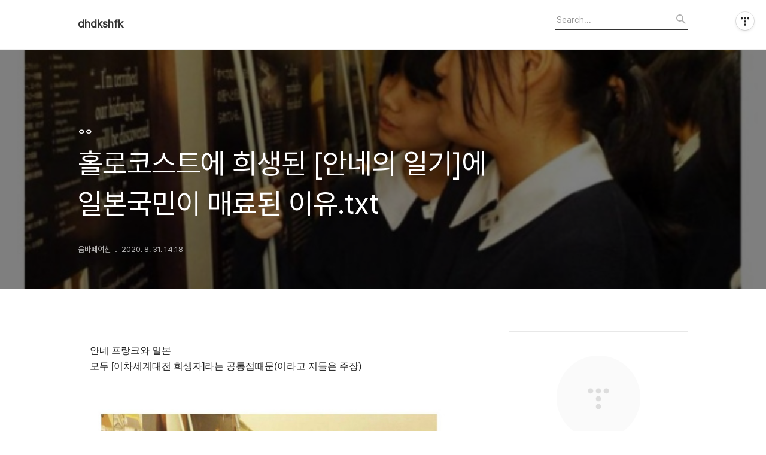

--- FILE ---
content_type: text/html;charset=UTF-8
request_url: https://sportiman.tistory.com/4159?category=994673
body_size: 69355
content:
<!DOCTYPE html>
<html lang="ko">

                                                                                <head>
                <script type="text/javascript">if (!window.T) { window.T = {} }
window.T.config = {"TOP_SSL_URL":"https://www.tistory.com","PREVIEW":false,"ROLE":"guest","PREV_PAGE":"","NEXT_PAGE":"","BLOG":{"id":5448323,"name":"sportiman","title":"dhdkshfk","isDormancy":false,"nickName":"음바페여친","status":"open","profileStatus":"normal"},"NEED_COMMENT_LOGIN":true,"COMMENT_LOGIN_CONFIRM_MESSAGE":"이 블로그는 로그인한 사용자에게만 댓글 작성을 허용했습니다. 지금 로그인하시겠습니까?","LOGIN_URL":"https://www.tistory.com/auth/login/?redirectUrl=https://sportiman.tistory.com/4159","DEFAULT_URL":"https://sportiman.tistory.com","USER":{"name":null,"homepage":null,"id":0,"profileImage":null},"SUBSCRIPTION":{"status":"none","isConnected":false,"isPending":false,"isWait":false,"isProcessing":false,"isNone":true},"IS_LOGIN":false,"HAS_BLOG":false,"IS_SUPPORT":false,"IS_SCRAPABLE":false,"TOP_URL":"http://www.tistory.com","JOIN_URL":"https://www.tistory.com/member/join","PHASE":"prod","ROLE_GROUP":"visitor"};
window.T.entryInfo = {"entryId":4159,"isAuthor":false,"categoryId":994673,"categoryLabel":"ㅇㅇ"};
window.appInfo = {"domain":"tistory.com","topUrl":"https://www.tistory.com","loginUrl":"https://www.tistory.com/auth/login","logoutUrl":"https://www.tistory.com/auth/logout"};
window.initData = {};

window.TistoryBlog = {
    basePath: "",
    url: "https://sportiman.tistory.com",
    tistoryUrl: "https://sportiman.tistory.com",
    manageUrl: "https://sportiman.tistory.com/manage",
    token: "OjWCC7k772Kjh1J+loy9Kuy/IwfxXfB+JO4MEktigEJxyVziXXssPo1Yw8PhQMUE"
};
var servicePath = "";
var blogURL = "";</script>

                
                
                
                        <!-- BusinessLicenseInfo - START -->
        
            <link href="https://tistory1.daumcdn.net/tistory_admin/userblog/userblog-7c7a62cfef2026f12ec313f0ebcc6daafb4361d7/static/plugin/BusinessLicenseInfo/style.css" rel="stylesheet" type="text/css"/>

            <script>function switchFold(entryId) {
    var businessLayer = document.getElementById("businessInfoLayer_" + entryId);

    if (businessLayer) {
        if (businessLayer.className.indexOf("unfold_license") > 0) {
            businessLayer.className = "business_license_layer";
        } else {
            businessLayer.className = "business_license_layer unfold_license";
        }
    }
}
</script>

        
        <!-- BusinessLicenseInfo - END -->
        <!-- DaumShow - START -->
        <style type="text/css">#daumSearchBox {
    height: 21px;
    background-image: url(//i1.daumcdn.net/imgsrc.search/search_all/show/tistory/plugin/bg_search2_2.gif);
    margin: 5px auto;
    padding: 0;
}

#daumSearchBox input {
    background: none;
    margin: 0;
    padding: 0;
    border: 0;
}

#daumSearchBox #daumLogo {
    width: 34px;
    height: 21px;
    float: left;
    margin-right: 5px;
    background-image: url(//i1.daumcdn.net/img-media/tistory/img/bg_search1_2_2010ci.gif);
}

#daumSearchBox #show_q {
    background-color: transparent;
    border: none;
    font: 12px Gulim, Sans-serif;
    color: #555;
    margin-top: 4px;
    margin-right: 15px;
    float: left;
}

#daumSearchBox #show_btn {
    background-image: url(//i1.daumcdn.net/imgsrc.search/search_all/show/tistory/plugin/bt_search_2.gif);
    width: 37px;
    height: 21px;
    float: left;
    margin: 0;
    cursor: pointer;
    text-indent: -1000em;
}
</style>

        <!-- DaumShow - END -->

<!-- System - START -->

<!-- System - END -->

        <!-- TistoryProfileLayer - START -->
        <link href="https://tistory1.daumcdn.net/tistory_admin/userblog/userblog-7c7a62cfef2026f12ec313f0ebcc6daafb4361d7/static/plugin/TistoryProfileLayer/style.css" rel="stylesheet" type="text/css"/>
<script type="text/javascript" src="https://tistory1.daumcdn.net/tistory_admin/userblog/userblog-7c7a62cfef2026f12ec313f0ebcc6daafb4361d7/static/plugin/TistoryProfileLayer/script.js"></script>

        <!-- TistoryProfileLayer - END -->

                
                <meta http-equiv="X-UA-Compatible" content="IE=Edge">
<meta name="format-detection" content="telephone=no">
<script src="//t1.daumcdn.net/tistory_admin/lib/jquery/jquery-3.5.1.min.js" integrity="sha256-9/aliU8dGd2tb6OSsuzixeV4y/faTqgFtohetphbbj0=" crossorigin="anonymous"></script>
<script type="text/javascript" src="//t1.daumcdn.net/tiara/js/v1/tiara-1.2.0.min.js"></script><meta name="referrer" content="always"/>
<meta name="google-adsense-platform-account" content="ca-host-pub-9691043933427338"/>
<meta name="google-adsense-platform-domain" content="tistory.com"/>
<meta name="description" content="안네 프랑크와 일본 모두 [이차세계대전 희생자]라는 공통점때문(이라고 지들은 주장) 암스테르담의 안네프랑크하우스를 찾은 일본학생들 안네프랑크하우스에 이스라엘 관광객보다 연간 오천명정도 많이 찾는것이 일본 관광객 국가별 순위론 13위를 차지함 그런데 이 기념관이 일본에도 있음 홀로코스트 기념관이나 교육센터 등에 수많은 일본인들이 찾아와 그들을 기리고 '같은 역사적 아픔을 가진' 일본을 기림 원폭투하지에서 불과 50마일(80키로정도) 떨어진 곳에 위치한 일본에 있는 안나 프랑크 센터 네덜란드에 있는 Anne Frank House를 실물 그대로 옮김 세계에서 유일한 닛뽄 WWW 안네를 추모하면서 꼭 붙는게 일본 원폭 피해의 아픔 구글 검색하면 수없이 쏟아져 나오는 안네프랑크 관련 창작물 지금까지도 영화나 만화.."/>
<meta property="og:type" content="article"/>
<meta property="og:url" content="https://sportiman.tistory.com/4159"/>
<meta property="og.article.author" content="음바페여친"/>
<meta property="og:site_name" content="dhdkshfk"/>
<meta property="og:title" content="홀로코스트에 희생된 [안네의 일기]에 일본국민이 매료된 이유.txt"/>
<meta name="by" content="음바페여친"/>
<meta property="og:description" content="안네 프랑크와 일본 모두 [이차세계대전 희생자]라는 공통점때문(이라고 지들은 주장) 암스테르담의 안네프랑크하우스를 찾은 일본학생들 안네프랑크하우스에 이스라엘 관광객보다 연간 오천명정도 많이 찾는것이 일본 관광객 국가별 순위론 13위를 차지함 그런데 이 기념관이 일본에도 있음 홀로코스트 기념관이나 교육센터 등에 수많은 일본인들이 찾아와 그들을 기리고 '같은 역사적 아픔을 가진' 일본을 기림 원폭투하지에서 불과 50마일(80키로정도) 떨어진 곳에 위치한 일본에 있는 안나 프랑크 센터 네덜란드에 있는 Anne Frank House를 실물 그대로 옮김 세계에서 유일한 닛뽄 WWW 안네를 추모하면서 꼭 붙는게 일본 원폭 피해의 아픔 구글 검색하면 수없이 쏟아져 나오는 안네프랑크 관련 창작물 지금까지도 영화나 만화.."/>
<meta property="og:image" content="https://img1.daumcdn.net/thumb/R800x0/?scode=mtistory2&fname=https%3A%2F%2Fblog.kakaocdn.net%2Fdna%2FbD8Ow7%2FbtqHGUYb3NK%2FAAAAAAAAAAAAAAAAAAAAAA9jpWkFe-Vcf8Sd5d39ZYG7eDnhuVlSCua2BGYkW53Y%2Fimg.jpg%3Fcredential%3DyqXZFxpELC7KVnFOS48ylbz2pIh7yKj8%26expires%3D1769871599%26allow_ip%3D%26allow_referer%3D%26signature%3DmMXrpv7AbSJwuYAML0SGMcSbvNU%253D"/>
<meta name="twitter:card" content="summary_large_image"/>
<meta name="twitter:site" content="@TISTORY"/>
<meta name="twitter:title" content="홀로코스트에 희생된 [안네의 일기]에 일본국민이 매료된 이유.txt"/>
<meta name="twitter:description" content="안네 프랑크와 일본 모두 [이차세계대전 희생자]라는 공통점때문(이라고 지들은 주장) 암스테르담의 안네프랑크하우스를 찾은 일본학생들 안네프랑크하우스에 이스라엘 관광객보다 연간 오천명정도 많이 찾는것이 일본 관광객 국가별 순위론 13위를 차지함 그런데 이 기념관이 일본에도 있음 홀로코스트 기념관이나 교육센터 등에 수많은 일본인들이 찾아와 그들을 기리고 '같은 역사적 아픔을 가진' 일본을 기림 원폭투하지에서 불과 50마일(80키로정도) 떨어진 곳에 위치한 일본에 있는 안나 프랑크 센터 네덜란드에 있는 Anne Frank House를 실물 그대로 옮김 세계에서 유일한 닛뽄 WWW 안네를 추모하면서 꼭 붙는게 일본 원폭 피해의 아픔 구글 검색하면 수없이 쏟아져 나오는 안네프랑크 관련 창작물 지금까지도 영화나 만화.."/>
<meta property="twitter:image" content="https://img1.daumcdn.net/thumb/R800x0/?scode=mtistory2&fname=https%3A%2F%2Fblog.kakaocdn.net%2Fdna%2FbD8Ow7%2FbtqHGUYb3NK%2FAAAAAAAAAAAAAAAAAAAAAA9jpWkFe-Vcf8Sd5d39ZYG7eDnhuVlSCua2BGYkW53Y%2Fimg.jpg%3Fcredential%3DyqXZFxpELC7KVnFOS48ylbz2pIh7yKj8%26expires%3D1769871599%26allow_ip%3D%26allow_referer%3D%26signature%3DmMXrpv7AbSJwuYAML0SGMcSbvNU%253D"/>
<meta content="https://sportiman.tistory.com/4159" property="dg:plink" content="https://sportiman.tistory.com/4159"/>
<meta name="plink"/>
<meta name="title" content="홀로코스트에 희생된 [안네의 일기]에 일본국민이 매료된 이유.txt"/>
<meta name="article:media_name" content="dhdkshfk"/>
<meta property="article:mobile_url" content="https://sportiman.tistory.com/m/4159"/>
<meta property="article:pc_url" content="https://sportiman.tistory.com/4159"/>
<meta property="article:mobile_view_url" content="https://sportiman.tistory.com/m/4159"/>
<meta property="article:pc_view_url" content="https://sportiman.tistory.com/4159"/>
<meta property="article:talk_channel_view_url" content="https://sportiman.tistory.com/m/4159"/>
<meta property="article:pc_service_home" content="https://www.tistory.com"/>
<meta property="article:mobile_service_home" content="https://www.tistory.com/m"/>
<meta property="article:txid" content="5448323_4159"/>
<meta property="article:published_time" content="2020-08-31T14:18:17+09:00"/>
<meta property="og:regDate" content="20200831021817"/>
<meta property="article:modified_time" content="2020-08-31T14:18:17+09:00"/>
<script type="module" src="https://tistory1.daumcdn.net/tistory_admin/userblog/userblog-7c7a62cfef2026f12ec313f0ebcc6daafb4361d7/static/pc/dist/index.js" defer=""></script>
<script type="text/javascript" src="https://tistory1.daumcdn.net/tistory_admin/userblog/userblog-7c7a62cfef2026f12ec313f0ebcc6daafb4361d7/static/pc/dist/index-legacy.js" defer="" nomodule="true"></script>
<script type="text/javascript" src="https://tistory1.daumcdn.net/tistory_admin/userblog/userblog-7c7a62cfef2026f12ec313f0ebcc6daafb4361d7/static/pc/dist/polyfills-legacy.js" defer="" nomodule="true"></script>
<link rel="icon" sizes="any" href="https://t1.daumcdn.net/tistory_admin/favicon/tistory_favicon_32x32.ico"/>
<link rel="icon" type="image/svg+xml" href="https://t1.daumcdn.net/tistory_admin/top_v2/bi-tistory-favicon.svg"/>
<link rel="apple-touch-icon" href="https://t1.daumcdn.net/tistory_admin/top_v2/tistory-apple-touch-favicon.png"/>
<link rel="stylesheet" type="text/css" href="https://t1.daumcdn.net/tistory_admin/www/style/font.css"/>
<link rel="stylesheet" type="text/css" href="https://tistory1.daumcdn.net/tistory_admin/userblog/userblog-7c7a62cfef2026f12ec313f0ebcc6daafb4361d7/static/style/content.css"/>
<link rel="stylesheet" type="text/css" href="https://tistory1.daumcdn.net/tistory_admin/userblog/userblog-7c7a62cfef2026f12ec313f0ebcc6daafb4361d7/static/pc/dist/index.css"/>
<link rel="stylesheet" type="text/css" href="https://tistory1.daumcdn.net/tistory_admin/userblog/userblog-7c7a62cfef2026f12ec313f0ebcc6daafb4361d7/static/style/uselessPMargin.css"/>
<script type="text/javascript">(function() {
    var tjQuery = jQuery.noConflict(true);
    window.tjQuery = tjQuery;
    window.orgjQuery = window.jQuery; window.jQuery = tjQuery;
    window.jQuery = window.orgjQuery; delete window.orgjQuery;
})()</script>
<script type="text/javascript" src="https://tistory1.daumcdn.net/tistory_admin/userblog/userblog-7c7a62cfef2026f12ec313f0ebcc6daafb4361d7/static/script/base.js"></script>
<script type="text/javascript" src="//developers.kakao.com/sdk/js/kakao.min.js"></script>

                
  <title>홀로코스트에 희생된 [안네의 일기]에 일본국민이 매료된 이유.txt</title>
  <meta name="title" content="홀로코스트에 희생된 [안네의 일기]에 일본국민이 매료된 이유.txt :: dhdkshfk" />
  <meta charset="utf-8" />
  <meta name="viewport" content="width=device-width, height=device-height, initial-scale=1, minimum-scale=1.0, maximum-scale=1.0" />
  <meta http-equiv="X-UA-Compatible" content="IE=edge, chrome=1" />
  <link rel="alternate" type="application/rss+xml" title="dhdkshfk" href="https://sportiman.tistory.com/rss" />
  <link rel="stylesheet" href="//cdn.jsdelivr.net/npm/xeicon@2.3.3/xeicon.min.css">
  <link rel="stylesheet" href="https://tistory1.daumcdn.net/tistory/0/Odyssey/style.css" />
  <script src="//t1.daumcdn.net/tistory_admin/lib/jquery/jquery-1.12.4.min.js"></script>
  <script src="//t1.daumcdn.net/tistory_admin/assets/skin/common/vh-check.min.js"></script>
  <script src="https://tistory1.daumcdn.net/tistory/0/Odyssey/images/common.js" defer></script>
  <script> (function () { var test = vhCheck();}()); </script>

                
                
                <style type="text/css">.another_category {
    border: 1px solid #E5E5E5;
    padding: 10px 10px 5px;
    margin: 10px 0;
    clear: both;
}

.another_category h4 {
    font-size: 12px !important;
    margin: 0 !important;
    border-bottom: 1px solid #E5E5E5 !important;
    padding: 2px 0 6px !important;
}

.another_category h4 a {
    font-weight: bold !important;
}

.another_category table {
    table-layout: fixed;
    border-collapse: collapse;
    width: 100% !important;
    margin-top: 10px !important;
}

* html .another_category table {
    width: auto !important;
}

*:first-child + html .another_category table {
    width: auto !important;
}

.another_category th, .another_category td {
    padding: 0 0 4px !important;
}

.another_category th {
    text-align: left;
    font-size: 12px !important;
    font-weight: normal;
    word-break: break-all;
    overflow: hidden;
    line-height: 1.5;
}

.another_category td {
    text-align: right;
    width: 80px;
    font-size: 11px;
}

.another_category th a {
    font-weight: normal;
    text-decoration: none;
    border: none !important;
}

.another_category th a.current {
    font-weight: bold;
    text-decoration: none !important;
    border-bottom: 1px solid !important;
}

.another_category th span {
    font-weight: normal;
    text-decoration: none;
    font: 10px Tahoma, Sans-serif;
    border: none !important;
}

.another_category_color_gray, .another_category_color_gray h4 {
    border-color: #E5E5E5 !important;
}

.another_category_color_gray * {
    color: #909090 !important;
}

.another_category_color_gray th a.current {
    border-color: #909090 !important;
}

.another_category_color_gray h4, .another_category_color_gray h4 a {
    color: #737373 !important;
}

.another_category_color_red, .another_category_color_red h4 {
    border-color: #F6D4D3 !important;
}

.another_category_color_red * {
    color: #E86869 !important;
}

.another_category_color_red th a.current {
    border-color: #E86869 !important;
}

.another_category_color_red h4, .another_category_color_red h4 a {
    color: #ED0908 !important;
}

.another_category_color_green, .another_category_color_green h4 {
    border-color: #CCE7C8 !important;
}

.another_category_color_green * {
    color: #64C05B !important;
}

.another_category_color_green th a.current {
    border-color: #64C05B !important;
}

.another_category_color_green h4, .another_category_color_green h4 a {
    color: #3EA731 !important;
}

.another_category_color_blue, .another_category_color_blue h4 {
    border-color: #C8DAF2 !important;
}

.another_category_color_blue * {
    color: #477FD6 !important;
}

.another_category_color_blue th a.current {
    border-color: #477FD6 !important;
}

.another_category_color_blue h4, .another_category_color_blue h4 a {
    color: #1960CA !important;
}

.another_category_color_violet, .another_category_color_violet h4 {
    border-color: #E1CEEC !important;
}

.another_category_color_violet * {
    color: #9D64C5 !important;
}

.another_category_color_violet th a.current {
    border-color: #9D64C5 !important;
}

.another_category_color_violet h4, .another_category_color_violet h4 a {
    color: #7E2CB5 !important;
}
</style>

                
                <link rel="stylesheet" type="text/css" href="https://tistory1.daumcdn.net/tistory_admin/userblog/userblog-7c7a62cfef2026f12ec313f0ebcc6daafb4361d7/static/style/revenue.css"/>
<link rel="canonical" href="https://sportiman.tistory.com/4159"/>

<!-- BEGIN STRUCTURED_DATA -->
<script type="application/ld+json">
    {"@context":"http://schema.org","@type":"BlogPosting","mainEntityOfPage":{"@id":"https://sportiman.tistory.com/4159","name":null},"url":"https://sportiman.tistory.com/4159","headline":"홀로코스트에 희생된 [안네의 일기]에 일본국민이 매료된 이유.txt","description":"안네 프랑크와 일본 모두 [이차세계대전 희생자]라는 공통점때문(이라고 지들은 주장) 암스테르담의 안네프랑크하우스를 찾은 일본학생들 안네프랑크하우스에 이스라엘 관광객보다 연간 오천명정도 많이 찾는것이 일본 관광객 국가별 순위론 13위를 차지함 그런데 이 기념관이 일본에도 있음 홀로코스트 기념관이나 교육센터 등에 수많은 일본인들이 찾아와 그들을 기리고 '같은 역사적 아픔을 가진' 일본을 기림 원폭투하지에서 불과 50마일(80키로정도) 떨어진 곳에 위치한 일본에 있는 안나 프랑크 센터 네덜란드에 있는 Anne Frank House를 실물 그대로 옮김 세계에서 유일한 닛뽄 WWW 안네를 추모하면서 꼭 붙는게 일본 원폭 피해의 아픔 구글 검색하면 수없이 쏟아져 나오는 안네프랑크 관련 창작물 지금까지도 영화나 만화..","author":{"@type":"Person","name":"음바페여친","logo":null},"image":{"@type":"ImageObject","url":"https://img1.daumcdn.net/thumb/R800x0/?scode=mtistory2&fname=https%3A%2F%2Fblog.kakaocdn.net%2Fdna%2FbD8Ow7%2FbtqHGUYb3NK%2FAAAAAAAAAAAAAAAAAAAAAA9jpWkFe-Vcf8Sd5d39ZYG7eDnhuVlSCua2BGYkW53Y%2Fimg.jpg%3Fcredential%3DyqXZFxpELC7KVnFOS48ylbz2pIh7yKj8%26expires%3D1769871599%26allow_ip%3D%26allow_referer%3D%26signature%3DmMXrpv7AbSJwuYAML0SGMcSbvNU%253D","width":"800px","height":"800px"},"datePublished":"2020-08-31T14:18:17+09:00","dateModified":"2020-08-31T14:18:17+09:00","publisher":{"@type":"Organization","name":"TISTORY","logo":{"@type":"ImageObject","url":"https://t1.daumcdn.net/tistory_admin/static/images/openGraph/opengraph.png","width":"800px","height":"800px"}}}
</script>
<!-- END STRUCTURED_DATA -->
<link rel="stylesheet" type="text/css" href="https://tistory1.daumcdn.net/tistory_admin/userblog/userblog-7c7a62cfef2026f12ec313f0ebcc6daafb4361d7/static/style/dialog.css"/>
<link rel="stylesheet" type="text/css" href="//t1.daumcdn.net/tistory_admin/www/style/top/font.css"/>
<link rel="stylesheet" type="text/css" href="https://tistory1.daumcdn.net/tistory_admin/userblog/userblog-7c7a62cfef2026f12ec313f0ebcc6daafb4361d7/static/style/postBtn.css"/>
<link rel="stylesheet" type="text/css" href="https://tistory1.daumcdn.net/tistory_admin/userblog/userblog-7c7a62cfef2026f12ec313f0ebcc6daafb4361d7/static/style/tistory.css"/>
<script type="text/javascript" src="https://tistory1.daumcdn.net/tistory_admin/userblog/userblog-7c7a62cfef2026f12ec313f0ebcc6daafb4361d7/static/script/common.js"></script>
<script type="text/javascript" src="https://tistory1.daumcdn.net/tistory_admin/userblog/userblog-7c7a62cfef2026f12ec313f0ebcc6daafb4361d7/static/script/odyssey.js"></script>

                
                </head>


                                                <body id="tt-body-page" class="headerslogundisplayon headerbannerdisplayon listmorenumber listmorebuttonmobile   use-menu-topnavnone-wrp">
                
                
                

  
    <!-- 사이드바 서랍형일때 wrap-right / wrap-drawer -->
    <div id="wrap" class="wrap-right">

      <!-- header -->
      <header class="header">
				<div class="line-bottom display-none"></div>
        <!-- inner-header -->
        <div class="inner-header  topnavnone">

          <div class="box-header">
            <h1 class="title-logo">
              <a href="https://sportiman.tistory.com/" title="dhdkshfk" class="link_logo">
                
                
                  dhdkshfk
                
              </a>
            </h1>

            <!-- search-bar for PC -->
						<div class="util use-top">
							<div class="search">
							<input class="searchInput" type="text" name="search" value="" placeholder="Search..." onkeypress="if (event.keyCode == 13) { requestSearch('.util.use-top .searchInput') }"/>
							</div>
						</div>


          </div>

          <!-- area-align -->
          <div class="area-align">

            

            <!-- area-gnb -->
            <div class="area-gnb">
              <nav class="topnavnone">
                <ul>
  <li class="t_menu_home first"><a href="/" target="">홈</a></li>
  <li class="t_menu_tag"><a href="/tag" target="">태그</a></li>
  <li class="t_menu_guestbook last"><a href="/guestbook" target="">방명록</a></li>
</ul>
              </nav>
            </div>

            <button type="button" class="button-menu">
              <svg xmlns="//www.w3.org/2000/svg" width="20" height="14" viewBox="0 0 20 14">
                <path fill="#333" fill-rule="evenodd" d="M0 0h20v2H0V0zm0 6h20v2H0V6zm0 6h20v2H0v-2z" />
              </svg>
            </button>

            

          </div>
          <!-- // area-align -->

        </div>
        <!-- // inner-header -->

      </header>
      <!-- // header -->

      

      <!-- container -->
      <div id="container">

        <main class="main">

          <!-- area-main -->
          <div class="area-main">

            <!-- s_list / 카테고리, 검색 리스트 -->
            <div class="area-common" >
							
            </div>
            <!-- // s_list / 카테고리, 검색 리스트 -->

            <!-- area-view / 뷰페이지 및 기본 영역 -->
            <div class="area-view">
              <!-- s_article_rep -->
                
      

  <!-- s_permalink_article_rep / 뷰페이지 -->
  
    <!-- 이미지가 없는 경우 article-header-noimg -->
    <div class="article-header" thumbnail="https://img1.daumcdn.net/thumb/R1440x0/?scode=mtistory2&fname=https%3A%2F%2Fblog.kakaocdn.net%2Fdna%2FbD8Ow7%2FbtqHGUYb3NK%2FAAAAAAAAAAAAAAAAAAAAAA9jpWkFe-Vcf8Sd5d39ZYG7eDnhuVlSCua2BGYkW53Y%2Fimg.jpg%3Fcredential%3DyqXZFxpELC7KVnFOS48ylbz2pIh7yKj8%26expires%3D1769871599%26allow_ip%3D%26allow_referer%3D%26signature%3DmMXrpv7AbSJwuYAML0SGMcSbvNU%253D" style="background-image:url('')">
      <div class="inner-header">
        <div class="box-meta">
          <p class="category">ㅇㅇ</p>
          <h2 class="title-article">홀로코스트에 희생된 [안네의 일기]에 일본국민이 매료된 이유.txt</h2>
          <div class="box-info">
            <span class="writer">음바페여친</span>
            <span class="date">2020. 8. 31. 14:18</span>
            
          </div>
        </div>
      </div>
    </div>

    <!-- 에디터 영역 -->
    <div class="article-view" id="article-view">
                  <!-- System - START -->

<!-- System - END -->

            <div class="tt_article_useless_p_margin contents_style"><p>안네 프랑크와 일본<br />모두 [이차세계대전 희생자]라는 공통점때문(이라고 지들은 주장)<br /><br /></p>
<p><figure class="imageblock alignCenter" data-origin-width="720" data-origin-height="641" data-ke-mobilestyle="widthContent"><span data-url="https://blog.kakaocdn.net/dna/bD8Ow7/btqHGUYb3NK/AAAAAAAAAAAAAAAAAAAAAA9jpWkFe-Vcf8Sd5d39ZYG7eDnhuVlSCua2BGYkW53Y/img.jpg?credential=yqXZFxpELC7KVnFOS48ylbz2pIh7yKj8&expires=1769871599&allow_ip=&allow_referer=&signature=mMXrpv7AbSJwuYAML0SGMcSbvNU%3D" data-phocus="https://blog.kakaocdn.net/dna/bD8Ow7/btqHGUYb3NK/AAAAAAAAAAAAAAAAAAAAAA9jpWkFe-Vcf8Sd5d39ZYG7eDnhuVlSCua2BGYkW53Y/img.jpg?credential=yqXZFxpELC7KVnFOS48ylbz2pIh7yKj8&expires=1769871599&allow_ip=&allow_referer=&signature=mMXrpv7AbSJwuYAML0SGMcSbvNU%3D"><img src="https://blog.kakaocdn.net/dna/bD8Ow7/btqHGUYb3NK/AAAAAAAAAAAAAAAAAAAAAA9jpWkFe-Vcf8Sd5d39ZYG7eDnhuVlSCua2BGYkW53Y/img.jpg?credential=yqXZFxpELC7KVnFOS48ylbz2pIh7yKj8&expires=1769871599&allow_ip=&allow_referer=&signature=mMXrpv7AbSJwuYAML0SGMcSbvNU%3D" srcset="https://img1.daumcdn.net/thumb/R1280x0/?scode=mtistory2&fname=https%3A%2F%2Fblog.kakaocdn.net%2Fdna%2FbD8Ow7%2FbtqHGUYb3NK%2FAAAAAAAAAAAAAAAAAAAAAA9jpWkFe-Vcf8Sd5d39ZYG7eDnhuVlSCua2BGYkW53Y%2Fimg.jpg%3Fcredential%3DyqXZFxpELC7KVnFOS48ylbz2pIh7yKj8%26expires%3D1769871599%26allow_ip%3D%26allow_referer%3D%26signature%3DmMXrpv7AbSJwuYAML0SGMcSbvNU%253D" data-origin-width="720" data-origin-height="641" data-ke-mobilestyle="widthContent" onerror="this.onerror=null; this.src='//t1.daumcdn.net/tistory_admin/static/images/no-image-v1.png'; this.srcset='//t1.daumcdn.net/tistory_admin/static/images/no-image-v1.png';"/></span></figure>
</p>
<p>암스테르담의 안네프랑크하우스를 찾은 일본학생들</p>
<p><figure class="imageblock alignCenter" data-origin-width="480" data-origin-height="300" data-ke-mobilestyle="widthContent"><span data-url="https://blog.kakaocdn.net/dna/bdIaXt/btqHBS0XaID/AAAAAAAAAAAAAAAAAAAAACcguKZ9qKnCUbn5HKVj45vqwdxVzA4S0YoBvaWVm8pP/img.jpg?credential=yqXZFxpELC7KVnFOS48ylbz2pIh7yKj8&expires=1769871599&allow_ip=&allow_referer=&signature=q%2BLQNoMsNCIh8mD1Pq7Twx54W1U%3D" data-phocus="https://blog.kakaocdn.net/dna/bdIaXt/btqHBS0XaID/AAAAAAAAAAAAAAAAAAAAACcguKZ9qKnCUbn5HKVj45vqwdxVzA4S0YoBvaWVm8pP/img.jpg?credential=yqXZFxpELC7KVnFOS48ylbz2pIh7yKj8&expires=1769871599&allow_ip=&allow_referer=&signature=q%2BLQNoMsNCIh8mD1Pq7Twx54W1U%3D"><img src="https://blog.kakaocdn.net/dna/bdIaXt/btqHBS0XaID/AAAAAAAAAAAAAAAAAAAAACcguKZ9qKnCUbn5HKVj45vqwdxVzA4S0YoBvaWVm8pP/img.jpg?credential=yqXZFxpELC7KVnFOS48ylbz2pIh7yKj8&expires=1769871599&allow_ip=&allow_referer=&signature=q%2BLQNoMsNCIh8mD1Pq7Twx54W1U%3D" srcset="https://img1.daumcdn.net/thumb/R1280x0/?scode=mtistory2&fname=https%3A%2F%2Fblog.kakaocdn.net%2Fdna%2FbdIaXt%2FbtqHBS0XaID%2FAAAAAAAAAAAAAAAAAAAAACcguKZ9qKnCUbn5HKVj45vqwdxVzA4S0YoBvaWVm8pP%2Fimg.jpg%3Fcredential%3DyqXZFxpELC7KVnFOS48ylbz2pIh7yKj8%26expires%3D1769871599%26allow_ip%3D%26allow_referer%3D%26signature%3Dq%252BLQNoMsNCIh8mD1Pq7Twx54W1U%253D" data-origin-width="480" data-origin-height="300" data-ke-mobilestyle="widthContent" onerror="this.onerror=null; this.src='//t1.daumcdn.net/tistory_admin/static/images/no-image-v1.png'; this.srcset='//t1.daumcdn.net/tistory_admin/static/images/no-image-v1.png';"/></span></figure>
</p>
<p>안네프랑크하우스에 이스라엘 관광객보다 연간 오천명정도 많이 찾는것이 일본 관광객<br />국가별 순위론 13위를 차지함<br /><br /><br /><br /><br /><br />그런데 이 기념관이 일본에도 있음</p>
<p><figure class="imageblock alignCenter" data-origin-width="720" data-origin-height="652" data-ke-mobilestyle="widthContent"><span data-url="https://blog.kakaocdn.net/dna/dyiMuA/btqHy5mkRCT/AAAAAAAAAAAAAAAAAAAAAJhPjpxl6AMJ8RhgTg44xwzH902YhySttBdd18AwHQb0/img.jpg?credential=yqXZFxpELC7KVnFOS48ylbz2pIh7yKj8&expires=1769871599&allow_ip=&allow_referer=&signature=Y3%2FKTg7p%2FkzMVsR1KByGUEU2tQs%3D" data-phocus="https://blog.kakaocdn.net/dna/dyiMuA/btqHy5mkRCT/AAAAAAAAAAAAAAAAAAAAAJhPjpxl6AMJ8RhgTg44xwzH902YhySttBdd18AwHQb0/img.jpg?credential=yqXZFxpELC7KVnFOS48ylbz2pIh7yKj8&expires=1769871599&allow_ip=&allow_referer=&signature=Y3%2FKTg7p%2FkzMVsR1KByGUEU2tQs%3D"><img src="https://blog.kakaocdn.net/dna/dyiMuA/btqHy5mkRCT/AAAAAAAAAAAAAAAAAAAAAJhPjpxl6AMJ8RhgTg44xwzH902YhySttBdd18AwHQb0/img.jpg?credential=yqXZFxpELC7KVnFOS48ylbz2pIh7yKj8&expires=1769871599&allow_ip=&allow_referer=&signature=Y3%2FKTg7p%2FkzMVsR1KByGUEU2tQs%3D" srcset="https://img1.daumcdn.net/thumb/R1280x0/?scode=mtistory2&fname=https%3A%2F%2Fblog.kakaocdn.net%2Fdna%2FdyiMuA%2FbtqHy5mkRCT%2FAAAAAAAAAAAAAAAAAAAAAJhPjpxl6AMJ8RhgTg44xwzH902YhySttBdd18AwHQb0%2Fimg.jpg%3Fcredential%3DyqXZFxpELC7KVnFOS48ylbz2pIh7yKj8%26expires%3D1769871599%26allow_ip%3D%26allow_referer%3D%26signature%3DY3%252FKTg7p%252FkzMVsR1KByGUEU2tQs%253D" data-origin-width="720" data-origin-height="652" data-ke-mobilestyle="widthContent" onerror="this.onerror=null; this.src='//t1.daumcdn.net/tistory_admin/static/images/no-image-v1.png'; this.srcset='//t1.daumcdn.net/tistory_admin/static/images/no-image-v1.png';"/></span></figure>
<figure class="imageblock alignCenter" data-origin-width="720" data-origin-height="1095" data-ke-mobilestyle="widthContent"><span data-url="https://blog.kakaocdn.net/dna/WNOsU/btqHJoY1uOq/AAAAAAAAAAAAAAAAAAAAAOmhqAw52gZli07Gc6aStkYXwYc6SxSME3y3AcFBiKCv/img.jpg?credential=yqXZFxpELC7KVnFOS48ylbz2pIh7yKj8&expires=1769871599&allow_ip=&allow_referer=&signature=m1dFhJVRF8UFw9mWcx0FGwM57xk%3D" data-phocus="https://blog.kakaocdn.net/dna/WNOsU/btqHJoY1uOq/AAAAAAAAAAAAAAAAAAAAAOmhqAw52gZli07Gc6aStkYXwYc6SxSME3y3AcFBiKCv/img.jpg?credential=yqXZFxpELC7KVnFOS48ylbz2pIh7yKj8&expires=1769871599&allow_ip=&allow_referer=&signature=m1dFhJVRF8UFw9mWcx0FGwM57xk%3D"><img src="https://blog.kakaocdn.net/dna/WNOsU/btqHJoY1uOq/AAAAAAAAAAAAAAAAAAAAAOmhqAw52gZli07Gc6aStkYXwYc6SxSME3y3AcFBiKCv/img.jpg?credential=yqXZFxpELC7KVnFOS48ylbz2pIh7yKj8&expires=1769871599&allow_ip=&allow_referer=&signature=m1dFhJVRF8UFw9mWcx0FGwM57xk%3D" srcset="https://img1.daumcdn.net/thumb/R1280x0/?scode=mtistory2&fname=https%3A%2F%2Fblog.kakaocdn.net%2Fdna%2FWNOsU%2FbtqHJoY1uOq%2FAAAAAAAAAAAAAAAAAAAAAOmhqAw52gZli07Gc6aStkYXwYc6SxSME3y3AcFBiKCv%2Fimg.jpg%3Fcredential%3DyqXZFxpELC7KVnFOS48ylbz2pIh7yKj8%26expires%3D1769871599%26allow_ip%3D%26allow_referer%3D%26signature%3Dm1dFhJVRF8UFw9mWcx0FGwM57xk%253D" data-origin-width="720" data-origin-height="1095" data-ke-mobilestyle="widthContent" onerror="this.onerror=null; this.src='//t1.daumcdn.net/tistory_admin/static/images/no-image-v1.png'; this.srcset='//t1.daumcdn.net/tistory_admin/static/images/no-image-v1.png';"/></span></figure>
</p>
<p>홀로코스트 기념관이나 교육센터 등에 수많은 일본인들이 찾아와 그들을 기리고 <br />'같은 역사적 아픔을 가진' 일본을 기림<br /><br /><br /></p>
<p><figure class="imageblock alignCenter" data-origin-width="720" data-origin-height="1095" data-ke-mobilestyle="widthContent"><span data-url="https://blog.kakaocdn.net/dna/kN4dL/btqHAVYeiON/AAAAAAAAAAAAAAAAAAAAAOurY1-Ejm1EEQysS2ZMBe_4SHCDj-UO966lBI5tR3Y2/img.jpg?credential=yqXZFxpELC7KVnFOS48ylbz2pIh7yKj8&expires=1769871599&allow_ip=&allow_referer=&signature=NXwNd95XGe2QTa688AKHTEhQ%2FMU%3D" data-phocus="https://blog.kakaocdn.net/dna/kN4dL/btqHAVYeiON/AAAAAAAAAAAAAAAAAAAAAOurY1-Ejm1EEQysS2ZMBe_4SHCDj-UO966lBI5tR3Y2/img.jpg?credential=yqXZFxpELC7KVnFOS48ylbz2pIh7yKj8&expires=1769871599&allow_ip=&allow_referer=&signature=NXwNd95XGe2QTa688AKHTEhQ%2FMU%3D"><img src="https://blog.kakaocdn.net/dna/kN4dL/btqHAVYeiON/AAAAAAAAAAAAAAAAAAAAAOurY1-Ejm1EEQysS2ZMBe_4SHCDj-UO966lBI5tR3Y2/img.jpg?credential=yqXZFxpELC7KVnFOS48ylbz2pIh7yKj8&expires=1769871599&allow_ip=&allow_referer=&signature=NXwNd95XGe2QTa688AKHTEhQ%2FMU%3D" srcset="https://img1.daumcdn.net/thumb/R1280x0/?scode=mtistory2&fname=https%3A%2F%2Fblog.kakaocdn.net%2Fdna%2FkN4dL%2FbtqHAVYeiON%2FAAAAAAAAAAAAAAAAAAAAAOurY1-Ejm1EEQysS2ZMBe_4SHCDj-UO966lBI5tR3Y2%2Fimg.jpg%3Fcredential%3DyqXZFxpELC7KVnFOS48ylbz2pIh7yKj8%26expires%3D1769871599%26allow_ip%3D%26allow_referer%3D%26signature%3DNXwNd95XGe2QTa688AKHTEhQ%252FMU%253D" data-origin-width="720" data-origin-height="1095" data-ke-mobilestyle="widthContent" onerror="this.onerror=null; this.src='//t1.daumcdn.net/tistory_admin/static/images/no-image-v1.png'; this.srcset='//t1.daumcdn.net/tistory_admin/static/images/no-image-v1.png';"/></span></figure>
</p>
<p>원폭투하지에서 불과 50마일(80키로정도) 떨어진 곳에 위치한 일본에 있는 안나 프랑크 센터<br />네덜란드에 있는 Anne Frank House를 실물 그대로 옮김<br /><br /><br /></p>
<p><figure class="imageblock alignCenter" data-origin-width="720" data-origin-height="505" data-ke-mobilestyle="widthContent"><span data-url="https://blog.kakaocdn.net/dna/bEdYkA/btqHxbtFbMC/AAAAAAAAAAAAAAAAAAAAALqtwqrE7AUZqmRJn8jTphp0fC3ZnTWY2qW-NH05tuE7/img.jpg?credential=yqXZFxpELC7KVnFOS48ylbz2pIh7yKj8&expires=1769871599&allow_ip=&allow_referer=&signature=OqWShOg4zToczPjwwW4hmemPKiI%3D" data-phocus="https://blog.kakaocdn.net/dna/bEdYkA/btqHxbtFbMC/AAAAAAAAAAAAAAAAAAAAALqtwqrE7AUZqmRJn8jTphp0fC3ZnTWY2qW-NH05tuE7/img.jpg?credential=yqXZFxpELC7KVnFOS48ylbz2pIh7yKj8&expires=1769871599&allow_ip=&allow_referer=&signature=OqWShOg4zToczPjwwW4hmemPKiI%3D"><img src="https://blog.kakaocdn.net/dna/bEdYkA/btqHxbtFbMC/AAAAAAAAAAAAAAAAAAAAALqtwqrE7AUZqmRJn8jTphp0fC3ZnTWY2qW-NH05tuE7/img.jpg?credential=yqXZFxpELC7KVnFOS48ylbz2pIh7yKj8&expires=1769871599&allow_ip=&allow_referer=&signature=OqWShOg4zToczPjwwW4hmemPKiI%3D" srcset="https://img1.daumcdn.net/thumb/R1280x0/?scode=mtistory2&fname=https%3A%2F%2Fblog.kakaocdn.net%2Fdna%2FbEdYkA%2FbtqHxbtFbMC%2FAAAAAAAAAAAAAAAAAAAAALqtwqrE7AUZqmRJn8jTphp0fC3ZnTWY2qW-NH05tuE7%2Fimg.jpg%3Fcredential%3DyqXZFxpELC7KVnFOS48ylbz2pIh7yKj8%26expires%3D1769871599%26allow_ip%3D%26allow_referer%3D%26signature%3DOqWShOg4zToczPjwwW4hmemPKiI%253D" data-origin-width="720" data-origin-height="505" data-ke-mobilestyle="widthContent" onerror="this.onerror=null; this.src='//t1.daumcdn.net/tistory_admin/static/images/no-image-v1.png'; this.srcset='//t1.daumcdn.net/tistory_admin/static/images/no-image-v1.png';"/></span></figure>
<figure class="imageblock alignCenter" data-origin-width="720" data-origin-height="664" data-ke-mobilestyle="widthContent"><span data-url="https://blog.kakaocdn.net/dna/d2A72n/btqHvKpxfVv/AAAAAAAAAAAAAAAAAAAAACiq0YM7Au3PUhWNFn2G1xxKKTiUbyZLUpBEC_7YPXHz/img.jpg?credential=yqXZFxpELC7KVnFOS48ylbz2pIh7yKj8&expires=1769871599&allow_ip=&allow_referer=&signature=8%2B%2BSeGTwoYRGwcTPJgE5qD7blW0%3D" data-phocus="https://blog.kakaocdn.net/dna/d2A72n/btqHvKpxfVv/AAAAAAAAAAAAAAAAAAAAACiq0YM7Au3PUhWNFn2G1xxKKTiUbyZLUpBEC_7YPXHz/img.jpg?credential=yqXZFxpELC7KVnFOS48ylbz2pIh7yKj8&expires=1769871599&allow_ip=&allow_referer=&signature=8%2B%2BSeGTwoYRGwcTPJgE5qD7blW0%3D"><img src="https://blog.kakaocdn.net/dna/d2A72n/btqHvKpxfVv/AAAAAAAAAAAAAAAAAAAAACiq0YM7Au3PUhWNFn2G1xxKKTiUbyZLUpBEC_7YPXHz/img.jpg?credential=yqXZFxpELC7KVnFOS48ylbz2pIh7yKj8&expires=1769871599&allow_ip=&allow_referer=&signature=8%2B%2BSeGTwoYRGwcTPJgE5qD7blW0%3D" srcset="https://img1.daumcdn.net/thumb/R1280x0/?scode=mtistory2&fname=https%3A%2F%2Fblog.kakaocdn.net%2Fdna%2Fd2A72n%2FbtqHvKpxfVv%2FAAAAAAAAAAAAAAAAAAAAACiq0YM7Au3PUhWNFn2G1xxKKTiUbyZLUpBEC_7YPXHz%2Fimg.jpg%3Fcredential%3DyqXZFxpELC7KVnFOS48ylbz2pIh7yKj8%26expires%3D1769871599%26allow_ip%3D%26allow_referer%3D%26signature%3D8%252B%252BSeGTwoYRGwcTPJgE5qD7blW0%253D" data-origin-width="720" data-origin-height="664" data-ke-mobilestyle="widthContent" onerror="this.onerror=null; this.src='//t1.daumcdn.net/tistory_admin/static/images/no-image-v1.png'; this.srcset='//t1.daumcdn.net/tistory_admin/static/images/no-image-v1.png';"/></span></figure>
<figure class="imageblock alignCenter" data-origin-width="720" data-origin-height="634" data-ke-mobilestyle="widthContent"><span data-url="https://blog.kakaocdn.net/dna/P4nPS/btqHAm2r30K/AAAAAAAAAAAAAAAAAAAAAIQ93ZjoeCKJFlEllvxyY7QmfVgRVj2WsD8UgbGWKcPG/img.jpg?credential=yqXZFxpELC7KVnFOS48ylbz2pIh7yKj8&expires=1769871599&allow_ip=&allow_referer=&signature=BZn63yMbSzFzslJarEs4Vk2L%2BgE%3D" data-phocus="https://blog.kakaocdn.net/dna/P4nPS/btqHAm2r30K/AAAAAAAAAAAAAAAAAAAAAIQ93ZjoeCKJFlEllvxyY7QmfVgRVj2WsD8UgbGWKcPG/img.jpg?credential=yqXZFxpELC7KVnFOS48ylbz2pIh7yKj8&expires=1769871599&allow_ip=&allow_referer=&signature=BZn63yMbSzFzslJarEs4Vk2L%2BgE%3D"><img src="https://blog.kakaocdn.net/dna/P4nPS/btqHAm2r30K/AAAAAAAAAAAAAAAAAAAAAIQ93ZjoeCKJFlEllvxyY7QmfVgRVj2WsD8UgbGWKcPG/img.jpg?credential=yqXZFxpELC7KVnFOS48ylbz2pIh7yKj8&expires=1769871599&allow_ip=&allow_referer=&signature=BZn63yMbSzFzslJarEs4Vk2L%2BgE%3D" srcset="https://img1.daumcdn.net/thumb/R1280x0/?scode=mtistory2&fname=https%3A%2F%2Fblog.kakaocdn.net%2Fdna%2FP4nPS%2FbtqHAm2r30K%2FAAAAAAAAAAAAAAAAAAAAAIQ93ZjoeCKJFlEllvxyY7QmfVgRVj2WsD8UgbGWKcPG%2Fimg.jpg%3Fcredential%3DyqXZFxpELC7KVnFOS48ylbz2pIh7yKj8%26expires%3D1769871599%26allow_ip%3D%26allow_referer%3D%26signature%3DBZn63yMbSzFzslJarEs4Vk2L%252BgE%253D" data-origin-width="720" data-origin-height="634" data-ke-mobilestyle="widthContent" onerror="this.onerror=null; this.src='//t1.daumcdn.net/tistory_admin/static/images/no-image-v1.png'; this.srcset='//t1.daumcdn.net/tistory_admin/static/images/no-image-v1.png';"/></span></figure>
</p>
<p>세계에서 유일한 닛뽄 WWW<br /><br /></p>
<p><figure class="imageblock alignCenter" data-origin-width="720" data-origin-height="1217" data-ke-mobilestyle="widthContent"><span data-url="https://blog.kakaocdn.net/dna/wHSn1/btqHJiYREb9/AAAAAAAAAAAAAAAAAAAAAK6iWI_sJ5DNoau6wr9LyYDM-F9fE6DAL9lkRSg9UiUf/img.jpg?credential=yqXZFxpELC7KVnFOS48ylbz2pIh7yKj8&expires=1769871599&allow_ip=&allow_referer=&signature=sfwu0wCjYtxYJ9d4BnC3dYthJEg%3D" data-phocus="https://blog.kakaocdn.net/dna/wHSn1/btqHJiYREb9/AAAAAAAAAAAAAAAAAAAAAK6iWI_sJ5DNoau6wr9LyYDM-F9fE6DAL9lkRSg9UiUf/img.jpg?credential=yqXZFxpELC7KVnFOS48ylbz2pIh7yKj8&expires=1769871599&allow_ip=&allow_referer=&signature=sfwu0wCjYtxYJ9d4BnC3dYthJEg%3D"><img src="https://blog.kakaocdn.net/dna/wHSn1/btqHJiYREb9/AAAAAAAAAAAAAAAAAAAAAK6iWI_sJ5DNoau6wr9LyYDM-F9fE6DAL9lkRSg9UiUf/img.jpg?credential=yqXZFxpELC7KVnFOS48ylbz2pIh7yKj8&expires=1769871599&allow_ip=&allow_referer=&signature=sfwu0wCjYtxYJ9d4BnC3dYthJEg%3D" srcset="https://img1.daumcdn.net/thumb/R1280x0/?scode=mtistory2&fname=https%3A%2F%2Fblog.kakaocdn.net%2Fdna%2FwHSn1%2FbtqHJiYREb9%2FAAAAAAAAAAAAAAAAAAAAAK6iWI_sJ5DNoau6wr9LyYDM-F9fE6DAL9lkRSg9UiUf%2Fimg.jpg%3Fcredential%3DyqXZFxpELC7KVnFOS48ylbz2pIh7yKj8%26expires%3D1769871599%26allow_ip%3D%26allow_referer%3D%26signature%3Dsfwu0wCjYtxYJ9d4BnC3dYthJEg%253D" data-origin-width="720" data-origin-height="1217" data-ke-mobilestyle="widthContent" onerror="this.onerror=null; this.src='//t1.daumcdn.net/tistory_admin/static/images/no-image-v1.png'; this.srcset='//t1.daumcdn.net/tistory_admin/static/images/no-image-v1.png';"/></span></figure>
</p>
<p>안네를 추모하면서 꼭 붙는게 일본 원폭 피해의 아픔<br /><br /><br /><br /><br /><br /></p>
<p><figure class="imageblock alignCenter" data-origin-width="720" data-origin-height="1291" data-ke-mobilestyle="widthContent"><span data-url="https://blog.kakaocdn.net/dna/dRQ3yq/btqHvKb1EaS/AAAAAAAAAAAAAAAAAAAAAGMb_DHS1SwrHR-NDkcMGT4KMUzrrl5P34zxFaA7_IwG/img.jpg?credential=yqXZFxpELC7KVnFOS48ylbz2pIh7yKj8&expires=1769871599&allow_ip=&allow_referer=&signature=Ql3UqCTvwKgBcbXKOCN6msvVzm4%3D" data-phocus="https://blog.kakaocdn.net/dna/dRQ3yq/btqHvKb1EaS/AAAAAAAAAAAAAAAAAAAAAGMb_DHS1SwrHR-NDkcMGT4KMUzrrl5P34zxFaA7_IwG/img.jpg?credential=yqXZFxpELC7KVnFOS48ylbz2pIh7yKj8&expires=1769871599&allow_ip=&allow_referer=&signature=Ql3UqCTvwKgBcbXKOCN6msvVzm4%3D"><img src="https://blog.kakaocdn.net/dna/dRQ3yq/btqHvKb1EaS/AAAAAAAAAAAAAAAAAAAAAGMb_DHS1SwrHR-NDkcMGT4KMUzrrl5P34zxFaA7_IwG/img.jpg?credential=yqXZFxpELC7KVnFOS48ylbz2pIh7yKj8&expires=1769871599&allow_ip=&allow_referer=&signature=Ql3UqCTvwKgBcbXKOCN6msvVzm4%3D" srcset="https://img1.daumcdn.net/thumb/R1280x0/?scode=mtistory2&fname=https%3A%2F%2Fblog.kakaocdn.net%2Fdna%2FdRQ3yq%2FbtqHvKb1EaS%2FAAAAAAAAAAAAAAAAAAAAAGMb_DHS1SwrHR-NDkcMGT4KMUzrrl5P34zxFaA7_IwG%2Fimg.jpg%3Fcredential%3DyqXZFxpELC7KVnFOS48ylbz2pIh7yKj8%26expires%3D1769871599%26allow_ip%3D%26allow_referer%3D%26signature%3DQl3UqCTvwKgBcbXKOCN6msvVzm4%253D" data-origin-width="720" data-origin-height="1291" data-ke-mobilestyle="widthContent" onerror="this.onerror=null; this.src='//t1.daumcdn.net/tistory_admin/static/images/no-image-v1.png'; this.srcset='//t1.daumcdn.net/tistory_admin/static/images/no-image-v1.png';"/></span></figure>
</p>
<p><br /><br />구글 검색하면 수없이 쏟아져 나오는 <br />안네프랑크 관련 창작물<br /><br /><br />지금까지도 영화나 만화 등 여러 방법으로 홀로코스트 이용해서 피코함<br />(최소 네편의 인기만화와 세편의 만화영화 등)<br /><br /></p>
<p><figure class="imageblock alignCenter" data-origin-width="720" data-origin-height="1253" data-ke-mobilestyle="widthContent"><span data-url="https://blog.kakaocdn.net/dna/1JJRm/btqHLf1OEjy/AAAAAAAAAAAAAAAAAAAAADYe6aw6lb3YSkzjAG8kw5DwT1PPH9hMAPb1gRDXjvkb/img.jpg?credential=yqXZFxpELC7KVnFOS48ylbz2pIh7yKj8&expires=1769871599&allow_ip=&allow_referer=&signature=6OxBZj3pb97DTPvhhVTejKIo728%3D" data-phocus="https://blog.kakaocdn.net/dna/1JJRm/btqHLf1OEjy/AAAAAAAAAAAAAAAAAAAAADYe6aw6lb3YSkzjAG8kw5DwT1PPH9hMAPb1gRDXjvkb/img.jpg?credential=yqXZFxpELC7KVnFOS48ylbz2pIh7yKj8&expires=1769871599&allow_ip=&allow_referer=&signature=6OxBZj3pb97DTPvhhVTejKIo728%3D"><img src="https://blog.kakaocdn.net/dna/1JJRm/btqHLf1OEjy/AAAAAAAAAAAAAAAAAAAAADYe6aw6lb3YSkzjAG8kw5DwT1PPH9hMAPb1gRDXjvkb/img.jpg?credential=yqXZFxpELC7KVnFOS48ylbz2pIh7yKj8&expires=1769871599&allow_ip=&allow_referer=&signature=6OxBZj3pb97DTPvhhVTejKIo728%3D" srcset="https://img1.daumcdn.net/thumb/R1280x0/?scode=mtistory2&fname=https%3A%2F%2Fblog.kakaocdn.net%2Fdna%2F1JJRm%2FbtqHLf1OEjy%2FAAAAAAAAAAAAAAAAAAAAADYe6aw6lb3YSkzjAG8kw5DwT1PPH9hMAPb1gRDXjvkb%2Fimg.jpg%3Fcredential%3DyqXZFxpELC7KVnFOS48ylbz2pIh7yKj8%26expires%3D1769871599%26allow_ip%3D%26allow_referer%3D%26signature%3D6OxBZj3pb97DTPvhhVTejKIo728%253D" data-origin-width="720" data-origin-height="1253" data-ke-mobilestyle="widthContent" onerror="this.onerror=null; this.src='//t1.daumcdn.net/tistory_admin/static/images/no-image-v1.png'; this.srcset='//t1.daumcdn.net/tistory_admin/static/images/no-image-v1.png';"/></span></figure>
</p>
<p>홀로코스트 희생자 추모하는 아베 신조<br /><br /><br /><br /></p>
<p><figure class="imageblock alignCenter" data-origin-width="720" data-origin-height="403" data-ke-mobilestyle="widthContent"><span data-url="https://blog.kakaocdn.net/dna/bYc7Gq/btqHvJEapsC/AAAAAAAAAAAAAAAAAAAAAI9h788iXu90snpbtuzFnjG1jrkYVhp-zwNlmBkD73Zo/img.jpg?credential=yqXZFxpELC7KVnFOS48ylbz2pIh7yKj8&expires=1769871599&allow_ip=&allow_referer=&signature=3o1iI9oW4dDY0K%2Fd%2BA5N65t4CDM%3D" data-phocus="https://blog.kakaocdn.net/dna/bYc7Gq/btqHvJEapsC/AAAAAAAAAAAAAAAAAAAAAI9h788iXu90snpbtuzFnjG1jrkYVhp-zwNlmBkD73Zo/img.jpg?credential=yqXZFxpELC7KVnFOS48ylbz2pIh7yKj8&expires=1769871599&allow_ip=&allow_referer=&signature=3o1iI9oW4dDY0K%2Fd%2BA5N65t4CDM%3D"><img src="https://blog.kakaocdn.net/dna/bYc7Gq/btqHvJEapsC/AAAAAAAAAAAAAAAAAAAAAI9h788iXu90snpbtuzFnjG1jrkYVhp-zwNlmBkD73Zo/img.jpg?credential=yqXZFxpELC7KVnFOS48ylbz2pIh7yKj8&expires=1769871599&allow_ip=&allow_referer=&signature=3o1iI9oW4dDY0K%2Fd%2BA5N65t4CDM%3D" srcset="https://img1.daumcdn.net/thumb/R1280x0/?scode=mtistory2&fname=https%3A%2F%2Fblog.kakaocdn.net%2Fdna%2FbYc7Gq%2FbtqHvJEapsC%2FAAAAAAAAAAAAAAAAAAAAAI9h788iXu90snpbtuzFnjG1jrkYVhp-zwNlmBkD73Zo%2Fimg.jpg%3Fcredential%3DyqXZFxpELC7KVnFOS48ylbz2pIh7yKj8%26expires%3D1769871599%26allow_ip%3D%26allow_referer%3D%26signature%3D3o1iI9oW4dDY0K%252Fd%252BA5N65t4CDM%253D" data-origin-width="720" data-origin-height="403" data-ke-mobilestyle="widthContent" onerror="this.onerror=null; this.src='//t1.daumcdn.net/tistory_admin/static/images/no-image-v1.png'; this.srcset='//t1.daumcdn.net/tistory_admin/static/images/no-image-v1.png';"/></span></figure>
</p>
<p>안네와 <br />[희생자로서 연대감]을 갖는 일본<br /><br />(전쟁에 피난 , 물자 끊겨 끼니 굶고, 원자폭탄에 희생까지 당한<br />우리 일본은 평화를 사랑해 )<br /><br /><br /><br />동시대에 수많은 안네프랑크가 한국과 중국에서 고통받았지만<br />일본인들에게 그들은 없다</p></div>
            <!-- System - START -->

<!-- System - END -->

                    <div class="container_postbtn #post_button_group">
  <div class="postbtn_like"><script>window.ReactionButtonType = 'reaction';
window.ReactionApiUrl = '//sportiman.tistory.com/reaction';
window.ReactionReqBody = {
    entryId: 4159
}</script>
<div class="wrap_btn" id="reaction-4159" data-tistory-react-app="Reaction"></div><div class="wrap_btn wrap_btn_share"><button type="button" class="btn_post sns_btn btn_share" aria-expanded="false" data-thumbnail-url="https://img1.daumcdn.net/thumb/R800x0/?scode=mtistory2&amp;fname=https%3A%2F%2Fblog.kakaocdn.net%2Fdna%2FbD8Ow7%2FbtqHGUYb3NK%2FAAAAAAAAAAAAAAAAAAAAAA9jpWkFe-Vcf8Sd5d39ZYG7eDnhuVlSCua2BGYkW53Y%2Fimg.jpg%3Fcredential%3DyqXZFxpELC7KVnFOS48ylbz2pIh7yKj8%26expires%3D1769871599%26allow_ip%3D%26allow_referer%3D%26signature%3DmMXrpv7AbSJwuYAML0SGMcSbvNU%253D" data-title="홀로코스트에 희생된 [안네의 일기]에 일본국민이 매료된 이유.txt" data-description="안네 프랑크와 일본 모두 [이차세계대전 희생자]라는 공통점때문(이라고 지들은 주장) 암스테르담의 안네프랑크하우스를 찾은 일본학생들 안네프랑크하우스에 이스라엘 관광객보다 연간 오천명정도 많이 찾는것이 일본 관광객 국가별 순위론 13위를 차지함 그런데 이 기념관이 일본에도 있음 홀로코스트 기념관이나 교육센터 등에 수많은 일본인들이 찾아와 그들을 기리고 '같은 역사적 아픔을 가진' 일본을 기림 원폭투하지에서 불과 50마일(80키로정도) 떨어진 곳에 위치한 일본에 있는 안나 프랑크 센터 네덜란드에 있는 Anne Frank House를 실물 그대로 옮김 세계에서 유일한 닛뽄 WWW 안네를 추모하면서 꼭 붙는게 일본 원폭 피해의 아픔 구글 검색하면 수없이 쏟아져 나오는 안네프랑크 관련 창작물 지금까지도 영화나 만화.." data-profile-image="https://t1.daumcdn.net/tistory_admin/static/manage/images/r3/default_L.png" data-profile-name="음바페여친" data-pc-url="https://sportiman.tistory.com/4159" data-relative-pc-url="/4159" data-blog-title="dhdkshfk"><span class="ico_postbtn ico_share">공유하기</span></button>
  <div class="layer_post" id="tistorySnsLayer"></div>
</div><div class="wrap_btn wrap_btn_etc" data-entry-id="4159" data-entry-visibility="public" data-category-visibility="public"><button type="button" class="btn_post btn_etc2" aria-expanded="false"><span class="ico_postbtn ico_etc">게시글 관리</span></button>
  <div class="layer_post" id="tistoryEtcLayer"></div>
</div></div>
<button type="button" class="btn_menu_toolbar btn_subscription #subscribe" data-blog-id="5448323" data-url="https://sportiman.tistory.com/4159" data-device="web_pc" data-tiara-action-name="구독 버튼_클릭"><em class="txt_state"></em><strong class="txt_tool_id">dhdkshfk</strong><span class="img_common_tistory ico_check_type1"></span></button><div class="postbtn_ccl" data-ccl-type="1" data-ccl-derive="2">
    <a href="https://creativecommons.org/licenses/by-nc-nd/4.0/deed.ko" target="_blank" class="link_ccl" rel="license">
        <span class="bundle_ccl">
            <span class="ico_postbtn ico_ccl1">저작자표시</span> <span class="ico_postbtn ico_ccl2">비영리</span> <span class="ico_postbtn ico_ccl3">변경금지</span> 
        </span>
        <span class="screen_out">(새창열림)</span>
    </a>
</div>
<!--
<rdf:RDF xmlns="https://web.resource.org/cc/" xmlns:dc="https://purl.org/dc/elements/1.1/" xmlns:rdf="https://www.w3.org/1999/02/22-rdf-syntax-ns#">
    <Work rdf:about="">
        <license rdf:resource="https://creativecommons.org/licenses/by-nc-nd/4.0/deed.ko" />
    </Work>
    <License rdf:about="https://creativecommons.org/licenses/by-nc-nd/4.0/deed.ko">
        <permits rdf:resource="https://web.resource.org/cc/Reproduction"/>
        <permits rdf:resource="https://web.resource.org/cc/Distribution"/>
        <requires rdf:resource="https://web.resource.org/cc/Notice"/>
        <requires rdf:resource="https://web.resource.org/cc/Attribution"/>
        <prohibits rdf:resource="https://web.resource.org/cc/CommercialUse"/>

    </License>
</rdf:RDF>
-->  <div data-tistory-react-app="SupportButton"></div>
</div>

                    <!-- PostListinCategory - START -->
<div class="another_category another_category_color_gray">
  <h4>'<a href="/category/%E3%85%87%E3%85%87">ㅇㅇ</a>' 카테고리의 다른 글</h4>
  <table>
    <tr>
      <th><a href="/4161">대한민국과 일본의 경제 격차 추이</a>&nbsp;&nbsp;<span>(0)</span></th>
      <td>2020.09.17</td>
    </tr>
    <tr>
      <th><a href="/4160">???: 한국 문화가 잘나가는 것은 한국소비자가 훌륭하기 때문이다</a>&nbsp;&nbsp;<span>(0)</span></th>
      <td>2020.09.17</td>
    </tr>
    <tr>
      <th><a href="/4158">샘 오취리 사건 요약 정리</a>&nbsp;&nbsp;<span>(0)</span></th>
      <td>2020.08.28</td>
    </tr>
    <tr>
      <th><a href="/4157">외국에서 한국계인 척하는 중국 브랜드들.jpg</a>&nbsp;&nbsp;<span>(0)</span></th>
      <td>2020.08.21</td>
    </tr>
    <tr>
      <th><a href="/4156">[US] 美 네티즌 &quot;만약 한국이 통일이 된다면 어떨까?&quot; 해외반응</a>&nbsp;&nbsp;<span>(0)</span></th>
      <td>2020.08.21</td>
    </tr>
  </table>
</div>

<!-- PostListinCategory - END -->

    </div>

    <!-- article-footer -->
    <div class="article-footer">

      

      <div class="article-page">
        <h3 class="title-footer">'ㅇㅇ'의 다른글</h3>
        <ul>
          <li>
            
          </li>
          <li><span>현재글</span><strong>홀로코스트에 희생된 [안네의 일기]에 일본국민이 매료된 이유.txt</strong></li>
          <li>
            
          </li>
        </ul>
      </div>

      
        <!-- article-related -->
        <div class="article-related">
          <h3 class="title-footer">관련글</h3>
          <ul class="list-related">
            
              <li class="item-related">
                <a href="/4161?category=994673" class="link-related">
                  <span class="thumnail" style="background-image:url('https://img1.daumcdn.net/thumb/R750x0/?scode=mtistory2&fname=https%3A%2F%2Fblog.kakaocdn.net%2Fdna%2FcK2N70%2FbtqIRNYXrAs%2FAAAAAAAAAAAAAAAAAAAAAFEv02Z515TjLOCwsvgqV6r5w4F0hmq-WO-auo5rTPBj%2Fimg.jpg%3Fcredential%3DyqXZFxpELC7KVnFOS48ylbz2pIh7yKj8%26expires%3D1769871599%26allow_ip%3D%26allow_referer%3D%26signature%3D%252Fv1dPW7J6CxxqTU2LzWi8wUNUYg%253D')"></span>
                  <div class="box_content">
                    <strong>대한민국과 일본의 경제 격차 추이</strong>
                    <span class="date">2020.09.17</span>
                  </div>
                </a>
              </li>
            
              <li class="item-related">
                <a href="/4160?category=994673" class="link-related">
                  <span class="thumnail" style="background-image:url('https://img1.daumcdn.net/thumb/R750x0/?scode=mtistory2&fname=https%3A%2F%2Fblog.kakaocdn.net%2Fdna%2FcfcDfL%2FbtqIVICzTVn%2FAAAAAAAAAAAAAAAAAAAAAJzFqq9Ks1Z8IknN6C0bsy2fdUp7Za9JbcTxziol8KVP%2Fimg.jpg%3Fcredential%3DyqXZFxpELC7KVnFOS48ylbz2pIh7yKj8%26expires%3D1769871599%26allow_ip%3D%26allow_referer%3D%26signature%3DSt5ynkXVgqLU1pMROoW0ccn6xYc%253D')"></span>
                  <div class="box_content">
                    <strong>???: 한국 문화가 잘나가는 것은 한국소비자가 훌륭하기 때문이다</strong>
                    <span class="date">2020.09.17</span>
                  </div>
                </a>
              </li>
            
              <li class="item-related">
                <a href="/4158?category=994673" class="link-related">
                  <span class="thumnail" style="background-image:url('https://img1.daumcdn.net/thumb/R750x0/?scode=mtistory2&fname=https%3A%2F%2Fblog.kakaocdn.net%2Fdna%2FprZw8%2FbtqHngPwlJY%2FAAAAAAAAAAAAAAAAAAAAALrzKW40rBlltmj-FWhaGlyuIbLCjxVZCwaZFgZRzt0H%2Fimg.jpg%3Fcredential%3DyqXZFxpELC7KVnFOS48ylbz2pIh7yKj8%26expires%3D1769871599%26allow_ip%3D%26allow_referer%3D%26signature%3DuCn1irEwOHo5BsEpn2mBL6AbMnY%253D')"></span>
                  <div class="box_content">
                    <strong>샘 오취리 사건 요약 정리</strong>
                    <span class="date">2020.08.28</span>
                  </div>
                </a>
              </li>
            
              <li class="item-related">
                <a href="/4157?category=994673" class="link-related">
                  <span class="thumnail" style="background-image:url('https://img1.daumcdn.net/thumb/R750x0/?scode=mtistory2&fname=https%3A%2F%2Fblog.kakaocdn.net%2Fdna%2FDSVuw%2FbtqGYKW2xir%2FAAAAAAAAAAAAAAAAAAAAAItXA4OqAtrenr1lwqOeq7020iwbNnWqppUhQ-VX8QfU%2Fimg.jpg%3Fcredential%3DyqXZFxpELC7KVnFOS48ylbz2pIh7yKj8%26expires%3D1769871599%26allow_ip%3D%26allow_referer%3D%26signature%3D7rPXoABtGi64LweoPTlWHptcTT8%253D')"></span>
                  <div class="box_content">
                    <strong>외국에서 한국계인 척하는 중국 브랜드들.jpg</strong>
                    <span class="date">2020.08.21</span>
                  </div>
                </a>
              </li>
            
          </ul>
        </div>
        <!-- // article-related -->
      

      <!-- article-reply -->
      <div class="article-reply">
        <div class="area-reply">
          <div data-tistory-react-app="Namecard"></div>
        </div>
      </div>
      <!-- // article-reply -->

    </div>
    <!-- // article-footer -->

  

      
  
              <!-- // s_article_rep -->

              <!-- s_article_protected / 개별 보호글 페이지 -->
              
              <!-- // s_article_protected -->

              <!-- s_page_rep -->
              
              <!-- // s_page_rep -->

              <!-- s_notice_rep / 개별 공지사항 페이지 -->
							

              <!-- // s_notice_rep -->

              <!-- s_tag / 개별 태그 페이지-->
              
              <!-- // s_tag -->

              <!-- s_local / 개별 위치로그 페이지 -->
              
              <!-- // s_local -->

              <div class="article-reply">
                <div class="area-reply">
                  <!-- s_guest  / 개별 방명록 페이지 -->
                  
                </div>
              </div>

              <!-- s_paging -->
              
              <!-- // s_paging -->

            </div>
            <!-- area-view -->

            <!-- s_cover_group / 커버 리스트 -->
            
            <!-- // s_cover_group -->

          </div>
          <!-- // area-main -->

          <!-- aside -->
          <aside class="area-aside">
            <!-- sidebar 01 -->
            
                <!-- 프로필 -->
								<div class="box-profile " style="background-image:url('');">
									<div class="inner-box">
										<img src="https://t1.daumcdn.net/tistory_admin/static/manage/images/r3/default_L.png" class="img-profile" alt="프로필사진">
										<p class="tit-g">dhdkshfk</p>
                    <p class="text-profile"></p>
                    <!-- 블로그 소유자 접속시 보여지는 버튼 -->
										<div class="btn_tool"><button class="btn_menu_toolbar btn_subscription  #subscribe" data-blog-id="5448323" data-url="https://sportiman.tistory.com" data-device="web_pc"><strong class="txt_tool_id">dhdkshfk</strong><em class="txt_state">구독하기</em><span class="img_common_tistory ico_check_type1"></span></button></div>
                    <!-- 블로그 소유자가 아닌 경우 보여지는 버튼 그룹 -->
                    <div class="profile-btn-group visitor">
                        <button type="button" class="btn-g btn-primary btn-write">글쓰기</button> 
                        <button type="button" class="btn-g btn-blog-manage">블로그 관리</button> 
                    </div>
										<div class="box-sns">
											
											
											
											
										</div>
									</div>
								</div>
              

            <!-- sidebar 02 -->
            
                  <!-- 카테고리 메뉴 -->
                  <div class="box-category box-category-2depth">
                    <nav>
                      <ul class="tt_category"><li class=""><a href="/category" class="link_tit"> 분류 전체보기 <span class="c_cnt">(4056)</span> </a>
  <ul class="category_list"><li class=""><a href="/category/%E3%85%87%E3%85%87" class="link_item"> ㅇㅇ <span class="c_cnt">(1897)</span> </a></li>
<li class=""><a href="/category/%E3%84%B4%E3%84%B4" class="link_item"> ㄴㄴ <span class="c_cnt">(2060)</span> </a></li>
</ul>
</li>
</ul>

                    </nav>
                  </div>
              
                <!-- 태그 -->
                <div class="box-tag">
                  <h3 class="title-sidebar">Tag</h3>
                  <div class="box_tag">
                    
                  </div>
                </div>
              
                <!-- 최근글과 인기글-->
                <div class="box-recent">
                  <h3 class="title-sidebar blind">최근글과 인기글</h3>
                  <ul class="tab-recent">
                    <li class="tab-button recent_button on"><a class="tab-button" href="#" onclick="return false;">최근글</a></li>
                    <li class="tab-button sidebar_button"><a class="tab-button" href="#" onclick="return false;">인기글</a></li>
                  </ul>
                  <ul class="list-recent">
                    
                  </ul>

                  <ul class="list-recent list-tab" style="display: none">
                    
                  </ul>
                </div>
              
                <!-- 최근댓글 -->
                <div class="box-reply">
                  <h3 class="title-sidebar">최근댓글</h3>
                  <ul class="list-sidebar">
                    
                  </ul>
                </div>
              
                <!-- 공지사항 -->
                
                  <div class="box-notice">
                    <h3 class="title-sidebar">공지사항</h3>
                    <ul class="list-sidebar">
                      
                    </ul>
                  </div>
                
              
                <!-- 페이스북 트위터 플러그인 -->
                <div class="box-plugins">
                  <h3 class="title-sidebar blind">페이스북 트위터 플러그인</h3>
                  <ul class="tab-sns">
                    <li class="tab-button item-facebook on"><a class="tab-button" href="#" onclick="return false;">Facebook</a></li>
                    <li class="tab-button item-twitter"><a class="tab-button" href="#" onclick="return false;">Twitter</a></li>
                  </ul>

                  <div class="plugin-facebook">
                    <div id="fb-root"></div>
                      <script>(function(d, s, id) {
                        var js, fjs = d.getElementsByTagName(s)[0];
                        if (d.getElementById(id)) return;
                        js = d.createElement(s); js.id = id;
                        js.src = '//connect.facebook.net/ko_KR/sdk.js#xfbml=1&version=v3.2&appId=360877073936113&autoLogAppEvents=1';
                        fjs.parentNode.insertBefore(js, fjs);
                      }(document, 'script', 'facebook-jssdk'));</script>
                    <div class="fb-page" data-href="" data-tabs="timeline" data-small-header="true" data-adapt-container-width="true" data-hide-cover="true" data-show-facepile="false"><blockquote cite="" class="fb-xfbml-parse-ignore"><a href=""></a></blockquote>
                    </div>
                  </div>

                  <div class="plugin-twitter" style="display: none;">
                    <a class="twitter-timeline" href=""></a> <script async src="//platform.twitter.com/widgets.js" charset="utf-8"></script>
                  </div>
                </div>
              
                <!-- 글 보관함 -->
                <div class="box-archive">
                  <h3 class="title-sidebar">Archives</h3>
                  <ul class="list-sidebar">
                    
                  </ul>
                </div>
              
                <!-- 달력 모듈-->
                <div class="box-calendar">
                  <h3 class="title-sidebar"><span class="blind">Calendar</span></h3>
                  <div class="inner-calendar"><table class="tt-calendar" cellpadding="0" cellspacing="1" style="width: 100%; table-layout: fixed">
  <caption class="cal_month"><a href="/archive/202512" title="1개월 앞의 달력을 보여줍니다.">«</a> &nbsp; <a href="/archive/202601" title="현재 달의 달력을 보여줍니다.">2026/01</a> &nbsp; <a href="/archive/202602" title="1개월 뒤의 달력을 보여줍니다.">»</a></caption>
  <thead>
    <tr>
      <th class="cal_week2">일</th>
      <th class="cal_week1">월</th>
      <th class="cal_week1">화</th>
      <th class="cal_week1">수</th>
      <th class="cal_week1">목</th>
      <th class="cal_week1">금</th>
      <th class="cal_week1">토</th>
    </tr>
  </thead>
  <tbody>
    <tr class="cal_week cal_current_week">
      <td class="cal_day1 cal_day2"> </td>
      <td class="cal_day1 cal_day2"> </td>
      <td class="cal_day1 cal_day2"> </td>
      <td class="cal_day1 cal_day2"> </td>
      <td class="cal_day cal_day3">1</td>
      <td class="cal_day cal_day3">2</td>
      <td class="cal_day cal_day3">3</td>
    </tr>
    <tr class="cal_week">
      <td class="cal_day cal_day3 cal_day_sunday">4</td>
      <td class="cal_day cal_day3">5</td>
      <td class="cal_day cal_day3">6</td>
      <td class="cal_day cal_day3">7</td>
      <td class="cal_day cal_day3">8</td>
      <td class="cal_day cal_day3">9</td>
      <td class="cal_day cal_day3">10</td>
    </tr>
    <tr class="cal_week">
      <td class="cal_day cal_day3 cal_day_sunday">11</td>
      <td class="cal_day cal_day3">12</td>
      <td class="cal_day cal_day3">13</td>
      <td class="cal_day cal_day3">14</td>
      <td class="cal_day cal_day3">15</td>
      <td class="cal_day cal_day3">16</td>
      <td class="cal_day cal_day3">17</td>
    </tr>
    <tr class="cal_week">
      <td class="cal_day cal_day3 cal_day_sunday">18</td>
      <td class="cal_day cal_day3">19</td>
      <td class="cal_day cal_day3">20</td>
      <td class="cal_day cal_day3">21</td>
      <td class="cal_day cal_day3">22</td>
      <td class="cal_day cal_day4">23</td>
      <td class="cal_day cal_day3">24</td>
    </tr>
    <tr class="cal_week">
      <td class="cal_day cal_day3 cal_day_sunday">25</td>
      <td class="cal_day cal_day3">26</td>
      <td class="cal_day cal_day3">27</td>
      <td class="cal_day cal_day3">28</td>
      <td class="cal_day cal_day3">29</td>
      <td class="cal_day cal_day3">30</td>
      <td class="cal_day cal_day3">31</td>
    </tr>
  </tbody>
</table></div>
                </div>
              
                <!-- 방문자수 -->
                <div class="box-visit">
                  <h3 class="title-sidebar"><span class="blind">방문자수</span>Total</h3>
                  <p class="text-total"></p>
                  <ul>
                    <li class="item-visit">Today : </li>
                    <li class="item-visit">Yesterday : </li>
                  </ul>
                </div>
              

						<!-- search-bar for MOBILE -->
						<div class="util use-sidebar">
							<div class="search">
                <label for="searchInput" class="screen_out">블로그 내 검색</label>
								<input id="searchInput" class="searchInput" type="text" name="search" value="" placeholder="검색내용을 입력하세요." onkeypress="if (event.keyCode == 13) { requestSearch('.util.use-sidebar .searchInput') }">
							</div>
						</div>

          </aside>
          <!-- // aside -->

        </main>
        <!-- // main -->
      </div>
      <!-- // container -->

    

    <!-- footer -->
      <footer id="footer">

        <div class="inner-footer">
          <div class="box-policy">
            
            
            
          </div>
          <div>
            <p class="text-info">Copyright © AXZ Corp. All rights reserved.</p>
            <address></address>
          </div>

          <div class="box-site">
            <button type="button" data-toggle="xe-dropdown" aria-expanded="false">관련사이트</button>
            <ul>
              
            </ul>
          </div>
        </div>

      </footer>
      <!-- // footer -->

    </div>
    <!-- // wrap -->
  
<div class="#menubar menu_toolbar ">
  <h2 class="screen_out">티스토리툴바</h2>
</div>
<div class="#menubar menu_toolbar "><div class="btn_tool btn_tool_type1" id="menubar_wrapper" data-tistory-react-app="Menubar"></div></div>
<div class="layer_tooltip">
  <div class="inner_layer_tooltip">
    <p class="desc_g"></p>
  </div>
</div>
<div id="editEntry" style="position:absolute;width:1px;height:1px;left:-100px;top:-100px"></div>


                <!-- DragSearchHandler - START -->
<script src="//search1.daumcdn.net/search/statics/common/js/g/search_dragselection.min.js"></script>

<!-- DragSearchHandler - END -->

        <!-- SyntaxHighlight - START -->
        <link href="//cdnjs.cloudflare.com/ajax/libs/highlight.js/10.7.3/styles/atom-one-light.min.css" rel="stylesheet"/><script src="//cdnjs.cloudflare.com/ajax/libs/highlight.js/10.7.3/highlight.min.js"></script>
<script src="//cdnjs.cloudflare.com/ajax/libs/highlight.js/10.7.3/languages/delphi.min.js"></script>
<script src="//cdnjs.cloudflare.com/ajax/libs/highlight.js/10.7.3/languages/php.min.js"></script>
<script src="//cdnjs.cloudflare.com/ajax/libs/highlight.js/10.7.3/languages/python.min.js"></script>
<script src="//cdnjs.cloudflare.com/ajax/libs/highlight.js/10.7.3/languages/r.min.js" defer></script>
<script src="//cdnjs.cloudflare.com/ajax/libs/highlight.js/10.7.3/languages/ruby.min.js"></script>
<script src="//cdnjs.cloudflare.com/ajax/libs/highlight.js/10.7.3/languages/scala.min.js" defer></script>
<script src="//cdnjs.cloudflare.com/ajax/libs/highlight.js/10.7.3/languages/shell.min.js"></script>
<script src="//cdnjs.cloudflare.com/ajax/libs/highlight.js/10.7.3/languages/sql.min.js"></script>
<script src="//cdnjs.cloudflare.com/ajax/libs/highlight.js/10.7.3/languages/swift.min.js" defer></script>
<script src="//cdnjs.cloudflare.com/ajax/libs/highlight.js/10.7.3/languages/typescript.min.js" defer></script>
<script src="//cdnjs.cloudflare.com/ajax/libs/highlight.js/10.7.3/languages/vbnet.min.js" defer></script>
  <script>hljs.initHighlightingOnLoad();</script>


        <!-- SyntaxHighlight - END -->

                
                <div style="margin:0; padding:0; border:none; background:none; float:none; clear:none; z-index:0"></div>
<script type="text/javascript" src="https://tistory1.daumcdn.net/tistory_admin/userblog/userblog-7c7a62cfef2026f12ec313f0ebcc6daafb4361d7/static/script/common.js"></script>
<script type="text/javascript">window.roosevelt_params_queue = window.roosevelt_params_queue || [{channel_id: 'dk', channel_label: '{tistory}'}]</script>
<script type="text/javascript" src="//t1.daumcdn.net/midas/rt/dk_bt/roosevelt_dk_bt.js" async="async"></script>

                
                <script>window.tiara = {"svcDomain":"user.tistory.com","section":"글뷰","trackPage":"글뷰_보기","page":"글뷰","key":"5448323-4159","customProps":{"userId":"0","blogId":"5448323","entryId":"4159","role":"guest","trackPage":"글뷰_보기","filterTarget":false},"entry":{"entryId":"4159","entryTitle":"홀로코스트에 희생된 [안네의 일기]에 일본국민이 매료된 이유.txt","entryType":"POST","categoryName":"ㅇㅇ","categoryId":"994673","serviceCategoryName":null,"serviceCategoryId":null,"author":"5453027","authorNickname":"음바페여친","blogNmae":"dhdkshfk","image":"kage@bD8Ow7/btqHGUYb3NK/UsoMKtruwZzPhnNNCOB9Pk","plink":"/4159","tags":[]},"kakaoAppKey":"3e6ddd834b023f24221217e370daed18","appUserId":"null","thirdProvideAgree":null}</script>
<script type="module" src="https://t1.daumcdn.net/tistory_admin/frontend/tiara/v1.0.6/index.js"></script>
<script src="https://t1.daumcdn.net/tistory_admin/frontend/tiara/v1.0.6/polyfills-legacy.js" nomodule="true" defer="true"></script>
<script src="https://t1.daumcdn.net/tistory_admin/frontend/tiara/v1.0.6/index-legacy.js" nomodule="true" defer="true"></script>

                </body>
</html>
